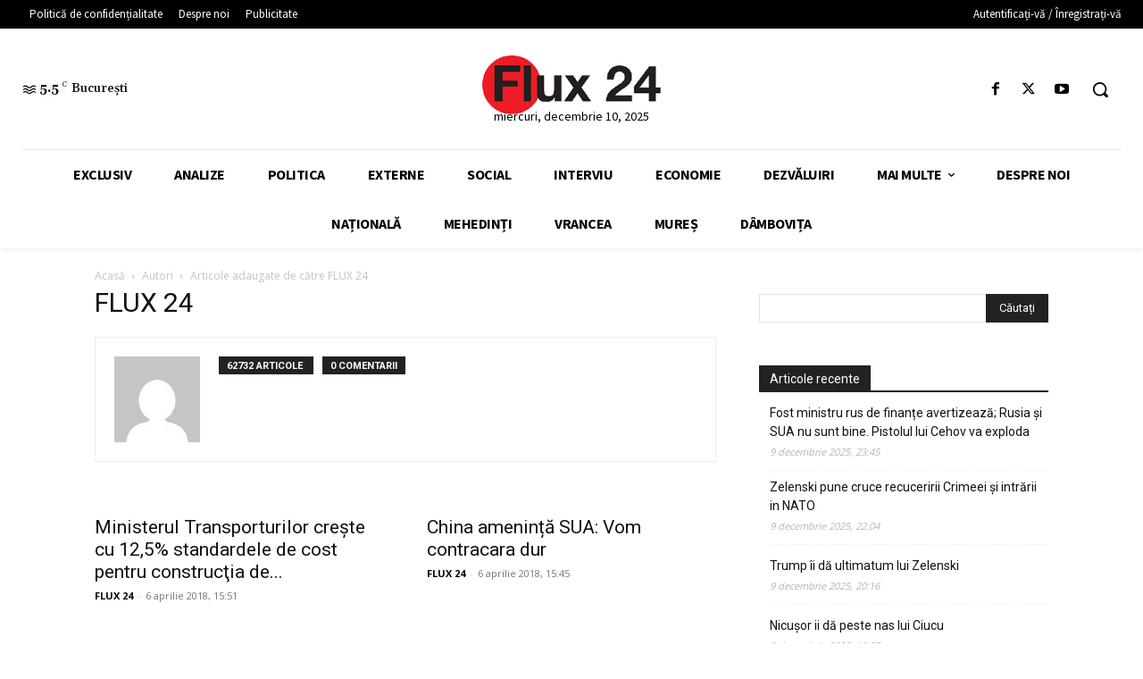

--- FILE ---
content_type: text/html; charset=utf-8
request_url: https://www.google.com/recaptcha/api2/aframe
body_size: 268
content:
<!DOCTYPE HTML><html><head><meta http-equiv="content-type" content="text/html; charset=UTF-8"></head><body><script nonce="JHL5BHvmAovGMc67m5NjEw">/** Anti-fraud and anti-abuse applications only. See google.com/recaptcha */ try{var clients={'sodar':'https://pagead2.googlesyndication.com/pagead/sodar?'};window.addEventListener("message",function(a){try{if(a.source===window.parent){var b=JSON.parse(a.data);var c=clients[b['id']];if(c){var d=document.createElement('img');d.src=c+b['params']+'&rc='+(localStorage.getItem("rc::a")?sessionStorage.getItem("rc::b"):"");window.document.body.appendChild(d);sessionStorage.setItem("rc::e",parseInt(sessionStorage.getItem("rc::e")||0)+1);localStorage.setItem("rc::h",'1765320040674');}}}catch(b){}});window.parent.postMessage("_grecaptcha_ready", "*");}catch(b){}</script></body></html>

--- FILE ---
content_type: application/javascript; charset=utf-8
request_url: https://fundingchoicesmessages.google.com/f/AGSKWxXNE9ush6cEE-sd_khR0V_LytzrmVzHdcXUuVwp0tPG8lnYEdi8dM5VOXwqAW2Z58rdqUYoHjBGa5aGzncSYo10692CMQheiUlVQpPno8B72YI_8hIJFd0HGWACow4LiWZ_bvxLAv0L0MTjWhfjAvWEnp9QXdmu6sW0sl3vVLd2cduYW6unPRVEQEDe/_/adbot_/brand-ad-&strategy=adsense&/qpon_big_ad_contest_ad_
body_size: -1291
content:
window['1b063a1c-4ebf-4a8f-a872-addf374e9bdf'] = true;

--- FILE ---
content_type: application/javascript
request_url: https://dcl-cdn.digitalcaramel.com/caramel.sdk.js
body_size: 65214
content:
(()=>{"use strict";var t={56:(t,e,n)=>{t.exports=function(t){var e=n.nc;e&&t.setAttribute("nonce",e)}},72:t=>{var e=[];function n(t){for(var n=-1,o=0;o<e.length;o++)if(e[o].identifier===t){n=o;break}return n}function o(t,o){for(var i={},a=[],s=0;s<t.length;s++){var c=t[s],l=o.base?c[0]+o.base:c[0],d=i[l]||0,u="".concat(l," ").concat(d);i[l]=d+1;var p=n(u),f={css:c[1],media:c[2],sourceMap:c[3],supports:c[4],layer:c[5]};if(-1!==p)e[p].references++,e[p].updater(f);else{var h=r(f,o);o.byIndex=s,e.splice(s,0,{identifier:u,updater:h,references:1})}a.push(u)}return a}function r(t,e){var n=e.domAPI(e);n.update(t);return function(e){if(e){if(e.css===t.css&&e.media===t.media&&e.sourceMap===t.sourceMap&&e.supports===t.supports&&e.layer===t.layer)return;n.update(t=e)}else n.remove()}}t.exports=function(t,r){var i=o(t=t||[],r=r||{});return function(t){t=t||[];for(var a=0;a<i.length;a++){var s=n(i[a]);e[s].references--}for(var c=o(t,r),l=0;l<i.length;l++){var d=n(i[l]);0===e[d].references&&(e[d].updater(),e.splice(d,1))}i=c}}},113:t=>{t.exports=function(t,e){if(e.styleSheet)e.styleSheet.cssText=t;else{for(;e.firstChild;)e.removeChild(e.firstChild);e.appendChild(document.createTextNode(t))}}},314:t=>{t.exports=function(t){var e=[];return e.toString=function(){return this.map((function(e){var n="",o=void 0!==e[5];return e[4]&&(n+="@supports (".concat(e[4],") {")),e[2]&&(n+="@media ".concat(e[2]," {")),o&&(n+="@layer".concat(e[5].length>0?" ".concat(e[5]):""," {")),n+=t(e),o&&(n+="}"),e[2]&&(n+="}"),e[4]&&(n+="}"),n})).join("")},e.i=function(t,n,o,r,i){"string"==typeof t&&(t=[[null,t,void 0]]);var a={};if(o)for(var s=0;s<this.length;s++){var c=this[s][0];null!=c&&(a[c]=!0)}for(var l=0;l<t.length;l++){var d=[].concat(t[l]);o&&a[d[0]]||(void 0!==i&&(void 0===d[5]||(d[1]="@layer".concat(d[5].length>0?" ".concat(d[5]):""," {").concat(d[1],"}")),d[5]=i),n&&(d[2]?(d[1]="@media ".concat(d[2]," {").concat(d[1],"}"),d[2]=n):d[2]=n),r&&(d[4]?(d[1]="@supports (".concat(d[4],") {").concat(d[1],"}"),d[4]=r):d[4]="".concat(r)),e.push(d))}},e}},540:t=>{t.exports=function(t){var e=document.createElement("style");return t.setAttributes(e,t.attributes),t.insert(e,t.options),e}},601:t=>{t.exports=function(t){return t[1]}},673:(t,e,n)=>{n.d(e,{A:()=>s});var o=n(601),r=n.n(o),i=n(314),a=n.n(i)()(r());a.push([t.id,".caramel-sdk-cube{display:flex;align-items:center;justify-content:center;transform:scale(0.8);max-width:max-content}.caramel-sdk-cube.rotating{animation-duration:1s;animation-name:CaramelSDK_CubeScale;animation-timing-function:linear}.caramel-sdk-cube__sides{position:relative;transform-style:preserve-3d;transition-duration:1s;transition-property:transform;transition-timing-function:linear;animation-timing-function:linear;animation-iteration-count:infinite}.caramel-sdk-cube__side{display:flex;align-items:center;justify-content:center;position:absolute;width:100%;height:100%;overflow:hidden;box-sizing:border-box}.caramel-sdk-cube__side>div{width:100%;height:100%}@keyframes CaramelSDK_CubeScale{0%{transform:scale(0.8)}50%{transform:scale(48%)}100%{transform:scale(0.8)}}.caramel-sdk-static{margin:0 auto;max-width:max-content}.caramel-sdk--freeze{position:static !important;overflow:hidden !important;transform:unset !important}.caramel-sdk-fullscreen{position:fixed;top:0;left:0;z-index:2147483647;width:100vw !important;height:100vh !important;font-weight:bold;font-family:sans-serif !important;opacity:0;visibility:hidden;transition:opacity 1s ease,visibility 1s}.caramel-sdk-fullscreen.caramel-sdk--open{opacity:1;visibility:visible}.caramel-sdk-fullscreen__wrapper{display:flex;align-items:center;justify-content:center;width:100%;height:100%}.caramel-sdk-fullscreen__load-bar{display:flex;width:100%;position:absolute;top:0;left:0}.caramel-sdk-fullscreen__load-bar__text{font-family:sans-serif;cursor:pointer;position:absolute;top:0;right:0;z-index:9999 !important;display:flex;align-items:center;justify-content:center;width:30px;height:100%;color:#fff;font-size:16px}.caramel-sdk-fullscreen__load-bar__text svg{width:24px;height:24px}.caramel-sdk-fullscreen__load-bar__line{width:100%;height:100%}.caramel-sdk-fullscreen__load-bar__line.active .caramel-sdk-fullscreen__load-bar__progress{width:100%}.caramel-sdk-fullscreen__load-bar__progress{width:0;height:100%;transition-property:width;transition-timing-function:linear}.caramel-sdk-fullscreen__close{width:20px}.caramel-sdk-fadeInBox{position:fixed;z-index:2147483646;opacity:0;pointer-events:none;font-weight:bold;font-family:sans-serif !important;transition-duration:.5s;transition-property:opacity;transition-timing-function:linear}.caramel-sdk-fadeInBox.caramel-sdk--open{opacity:1;pointer-events:all}.caramel-sdk-fadeInBox__inner{display:flex;align-items:center;justify-content:center;box-sizing:border-box;overflow:hidden;width:100%;height:100%;background-color:rgba(0,0,0,0)}.caramel-sdk-fadeInBox__close{cursor:pointer;display:flex;align-items:center;justify-content:center;width:50px;height:25px;position:absolute;overflow:hidden}.caramel-sdk-fadeInBox__close svg{width:20px;height:20px}.caramel-sdk-fadeInBox__close--tl{top:0;left:0;transform:translate(0, -100%);border-top-left-radius:5px;border-top-right-radius:5px}.caramel-sdk-fadeInBox__close--tr{top:0;right:0;transform:translate(0, -100%);border-top-left-radius:5px;border-top-right-radius:5px}.caramel-sdk-fadeInBox__close--bl{left:0;bottom:0;transform:translate(0, 100%);border-bottom-left-radius:5px;border-bottom-right-radius:5px}.caramel-sdk-fadeInBox__close--br{right:0;bottom:0;transform:translate(0, 100%);border-bottom-left-radius:5px;border-bottom-right-radius:5px}.caramel-sdk-bannerLine{position:fixed;left:50%;opacity:0;pointer-events:none;z-index:2147483646;font-weight:bold;font-family:sans-serif !important;transition-duration:.7s;transition-property:transform,opacity;transition-timing-function:ease-in-out}.caramel-sdk-bannerLine--topLine{top:0;transform:translateX(-50%) translateY(-100%)}.caramel-sdk-bannerLine--topLine .caramel-sdk-bannerLine__inner{border-style:solid;border-width:2px;border-top-width:0px}.caramel-sdk-bannerLine--topLine .caramel-sdk-bannerLine__toggle{bottom:-25px;border-bottom-left-radius:5px;border-bottom-right-radius:5px}.caramel-sdk-bannerLine--bottomLine,.caramel-sdk-bannerLine--tripleCatfish{bottom:0;transform:translateX(-50%) translateY(100%)}.caramel-sdk-bannerLine--bottomLine .caramel-sdk-bannerLine__inner,.caramel-sdk-bannerLine--tripleCatfish .caramel-sdk-bannerLine__inner{border-style:solid;border-width:2px;border-bottom-width:0px}.caramel-sdk-bannerLine--bottomLine .caramel-sdk-bannerLine__toggle,.caramel-sdk-bannerLine--tripleCatfish .caramel-sdk-bannerLine__toggle{top:-25px;border-top-left-radius:5px;border-top-right-radius:5px}.caramel-sdk-bannerLine.caramel-sdk--open{opacity:1;pointer-events:all;transform:translateX(-50%) translateY(0%)}.caramel-sdk-bannerLine__inner{display:flex;align-items:center;justify-content:center}.caramel-sdk-bannerLine__inner--horizontal{flex-direction:row}.caramel-sdk-bannerLine__inner--vertical{flex-direction:column}.caramel-sdk-bannerLine__toggle{display:flex;align-items:center;justify-content:center;cursor:pointer;width:50px;height:25px;color:#fff;position:absolute}.caramel-sdk-bannerLine__toggle--right{right:0px}.caramel-sdk-bannerLine__toggle--left{left:0px}.caramel-sdk-bannerLine__toggle svg{width:20px;height:20px}.caramel-sdk-smartSticky{position:fixed;top:50%;z-index:2147483646;color:#000;font-weight:bold;font-family:sans-serif !important;transition-duration:.7s;transition-property:transform;transition-timing-function:ease-in-out}.caramel-sdk-smartSticky--left{left:0;transform:translateX(-100%) translateY(-50%)}.caramel-sdk-smartSticky--left .caramel-sdk-smartSticky__toggle{right:-40px}.caramel-sdk-smartSticky--left .caramel-sdk-smartSticky__toggle svg{transform:rotate(-90deg)}.caramel-sdk-smartSticky--left.caramel-sdk--open{transform:translateX(0) translateY(-50%)}.caramel-sdk-smartSticky--left.caramel-sdk--open .caramel-sdk-smartSticky__toggle{right:0}.caramel-sdk-smartSticky--left.caramel-sdk--open .caramel-sdk-smartSticky__toggle svg{transform:rotate(90deg)}.caramel-sdk-smartSticky--right{right:0;transform:translateX(100%) translateY(-50%)}.caramel-sdk-smartSticky--right .caramel-sdk-smartSticky__toggle{left:-40px}.caramel-sdk-smartSticky--right .caramel-sdk-smartSticky__toggle svg{transform:rotate(90deg)}.caramel-sdk-smartSticky--right.caramel-sdk--open{transform:translateX(0) translateY(-50%)}.caramel-sdk-smartSticky--right.caramel-sdk--open .caramel-sdk-smartSticky__toggle{left:0}.caramel-sdk-smartSticky--right.caramel-sdk--open .caramel-sdk-smartSticky__toggle svg{transform:rotate(-90deg)}.caramel-sdk-smartSticky__toggle{display:flex;align-items:center;justify-content:center;position:relative;cursor:pointer;width:30px;height:30px;font-size:16px;position:absolute;border-radius:50%;transition-property:all;transition-duration:.7s;transition-timing-function:ease-in-out}.caramel-sdk-smartSticky__toggle--top{top:-40px}.caramel-sdk-smartSticky__toggle--bottom{bottom:-40px}.caramel-sdk-smartSticky__toggle svg{width:20px;height:20px;transition-duration:.3s;transition-property:transform;transition-timing-function:linear}.caramel-sdk-interscroller{position:relative;overflow:hidden;width:100%}@media screen and (max-width: 576px){.caramel-sdk-interscroller{width:100vw;margin-left:calc((100vw - 100%)/-2)}}.caramel-sdk-interscroller__inner{position:absolute;top:0;left:0;width:100%;height:100%;clip:rect(0, auto, auto, 0)}@media screen and (-webkit-min-device-pixel-ratio: 0){.caramel-sdk-interscroller__inner{-webkit-mask-image:-webkit-linear-gradient(top, #ffffff 0%, #ffffff 100%)}}.caramel-sdk-interscroller__banner{display:flex;align-items:center;justify-content:center;position:fixed;overflow-y:scroll;top:50%;left:50%;width:100%;height:100%;transform:translateZ(0) translate(-50%, -50%);-webkit-transform:translateZ(0) translate(-50%, -50%)}.caramel-sdk-interscroller__banner>div{opacity:1;visibility:visible;margin:0 auto;transition:opacity .3s ease-in}.caramel-sdk-interscroller__banner>div.caramel-sdk--hidden{position:absolute !important;left:-9999px;opacity:0;visibility:hidden;pointer-events:none}.caramel-sdk-videoOverlay{position:relative;max-width:max-content;max-height:max-content;font-weight:bold;font-family:sans-serif !important}.caramel-sdk-videoOverlay__background{position:absolute;inset:0;z-index:10;cursor:pointer}.caramel-sdk-videoOverlay__banner{position:absolute;left:50%;z-index:20;transform:translateX(-50%);transition-duration:.5s;transition-property:opacity;transition-timing-function:linear;opacity:0;pointer-events:none}.caramel-sdk-videoOverlay__banner.open{opacity:1;pointer-events:all !important}.caramel-sdk-videoOverlay__close{display:flex;align-items:center;justify-content:center;cursor:pointer;top:-25px;width:50px;height:25px;color:#fff;position:absolute;border-top-left-radius:5px;border-top-right-radius:5px}.caramel-sdk-videoOverlay__close--right{right:0px}.caramel-sdk-videoOverlay__close--left{left:0px}.caramel-sdk-videoOverlay__close svg{width:20px;height:20px}",""]);const s=a},825:t=>{t.exports=function(t){if("undefined"==typeof document)return{update:function(){},remove:function(){}};var e=t.insertStyleElement(t);return{update:function(n){!function(t,e,n){var o="";n.supports&&(o+="@supports (".concat(n.supports,") {")),n.media&&(o+="@media ".concat(n.media," {"));var r=void 0!==n.layer;r&&(o+="@layer".concat(n.layer.length>0?" ".concat(n.layer):""," {")),o+=n.css,r&&(o+="}"),n.media&&(o+="}"),n.supports&&(o+="}");var i=n.sourceMap;i&&"undefined"!=typeof btoa&&(o+="\n/*# sourceMappingURL=data:application/json;base64,".concat(btoa(unescape(encodeURIComponent(JSON.stringify(i))))," */")),e.styleTagTransform(o,t,e.options)}(e,t,n)},remove:function(){!function(t){if(null===t.parentNode)return!1;t.parentNode.removeChild(t)}(e)}}}}},e={};function n(o){var r=e[o];if(void 0!==r)return r.exports;var i=e[o]={id:o,exports:{}};return t[o](i,i.exports,n),i.exports}n.n=t=>{var e=t&&t.__esModule?()=>t.default:()=>t;return n.d(e,{a:e}),e},n.d=(t,e)=>{for(var o in e)n.o(e,o)&&!n.o(t,o)&&Object.defineProperty(t,o,{enumerable:!0,get:e[o]})},n.o=(t,e)=>Object.prototype.hasOwnProperty.call(t,e),n.nc=void 0;var o=n(72),r=n.n(o),i=n(825),a=n.n(i);var s=n(56),c=n.n(s),l=n(540),d=n.n(l),u=n(113),p=n.n(u),f=n(673),h={};h.styleTagTransform=p(),h.setAttributes=c(),h.insert=t=>{const e=()=>{const n=document.head||document.querySelector("head")||document.body;n?n.appendChild(t):requestAnimationFrame(e)};e()},h.domAPI=a(),h.insertStyleElement=d();r()(f.A,h);f.A&&f.A.locals&&f.A.locals;var m="CaramelSDK",v="gpt",y="adsense",g="desktop",w="tablet",b="mobile",_=1024,k=576;E="interscroller",S="interscroller",x={targetSelector:".content > p:nth-child(2)",placement:"afterend"},void 0===x&&(x={targetSelector:"",placement:"afterend"}),L=v,function(){switch(L){case v:return{adUnitPath:"/6355419/Travel/Europe/France/Paris",sizes:[{size:[300,250],devices:[g,w,b]}]};case y:;}}();var E,S,x,L,C="cube",O="static",A="sticky",I="autoAds",z="topLine",T="fadeInBox",P="bottomLine",j="fullscreen",M="smartSticky",B="videoOverlay",H="interscroller",F="tripleCatfish",q=[T,M,z,P,F,j],N="pending",D="canceled";const G=function(){function t(){this.eventHandlers={}}return t.getInstance=function(){return t.instance||(t.instance=new t),t.instance},t.prototype.on=function(t,e){this.eventHandlers[t]||(this.eventHandlers[t]=[]),this.eventHandlers[t].push(e)},t.prototype.once=function(t,e){var n=this,o=function(){for(var r=[],i=0;i<arguments.length;i++)r[i]=arguments[i];e.apply(void 0,r),n.removeListener(t,o)};this.on(t,o)},t.prototype.emit=function(t){for(var e=[],n=1;n<arguments.length;n++)e[n-1]=arguments[n];var o=this.eventHandlers[t];o&&o.forEach((function(t){return t.apply(void 0,e)}))},t.prototype.removeListener=function(t,e){var n=this.eventHandlers[t];n&&(this.eventHandlers[t]=n.filter((function(t){return t!==e})))},t.prototype.removeAllListeners=function(t){delete this.eventHandlers[t]},t}();const V=function(){function t(){}return t.appendElement=function(t,e,n){var o=document.createElement(t);if(document.querySelector(n)){if(e)for(var r in e)o.setAttribute(r,e[r]);return document.querySelector(n).appendChild(o),o}},t}();const R={colors:{info:"#0986E6",error:"#E31A10",success:"#0FFC03",warning:"#E69509"}};var Y=function(t,e,n){if(n||2===arguments.length)for(var o,r=0,i=e.length;r<i;r++)!o&&r in e||(o||(o=Array.prototype.slice.call(e,0,r)),o[r]=e[r]);return t.concat(o||Array.prototype.slice.call(e))},Z=function(){function t(){}return t.success=function(t){for(var e=[],n=1;n<arguments.length;n++)e[n-1]=arguments[n];console.log.apply(console,Y(["%c [".concat(t,"]"),"color: ".concat(R.colors.success)],e,!1))},t.error=function(t){for(var e=[],n=1;n<arguments.length;n++)e[n-1]=arguments[n];console.log.apply(console,Y(["%c [".concat(t,"]"),"color: ".concat(R.colors.error)],e,!1))},t.info=function(t){for(var e=[],n=1;n<arguments.length;n++)e[n-1]=arguments[n];console.log.apply(console,Y(["%c [".concat(t,"]"),"color: ".concat(R.colors.info)],e,!1))},t.warning=function(t){for(var e=[],n=1;n<arguments.length;n++)e[n-1]=arguments[n];console.log.apply(console,Y(["%c [".concat(t,"]"),"color: ".concat(R.colors.warning)],e,!1))},t.group=function(t,e){for(var n=[],o=2;o<arguments.length;o++)n[o-2]=arguments[o];console.group.apply(console,Y(["%c [".concat(t,"]"),"color: ".concat(R.colors[e])],n,!1))},t.groupEnd=function(){console.groupEnd()},t}();const W=Z;var K=function(t,e,n){if(n||2===arguments.length)for(var o,r=0,i=e.length;r<i;r++)!o&&r in e||(o||(o=Array.prototype.slice.call(e,0,r)),o[r]=e[r]);return t.concat(o||Array.prototype.slice.call(e))};const X=function(){function t(){}return t.getInstance=function(){return t.instance||(t.instance=new t),t.instance},t.prototype.on=function(){U.get("logger")?W.info("LOGGER","Is already enabled"):(U.save("logger",!0),W.info("LOGGER","Enabled"))},t.prototype.off=function(){U.get("logger")?(U.remove("logger"),document.cookie="google_pubconsole=; path=/; expires=Thu, 01 Jan 1970 00:00:00 GMT",W.info("LOGGER","Disabled")):W.info("LOGGER","Is already disabled")},t.prototype.init=function(){var t=this;window.CaramelSDK.Logger={on:this.on,off:this.off},window.addEventListener("keydown",(function(e){(e.ctrlKey||e.metaKey)&&e.altKey&&"l"===e.key.toLowerCase()&&(U.get("logger")?t.off():t.on(),window.location.reload(),e.preventDefault())})),U.get("logger")&&(Wt.openConsole(),window[m].EventEmitter.on("debug",(function(){for(var t=[],e=0;e<arguments.length;e++)t[e]=arguments[e];return W.info.apply(W,K(["DEBUG"],t,!1))})),window[m].EventEmitter.on("app:websiteConfigConnectSuccess",(function(){return W.success("APP","Website config has been connected")})),window[m].EventEmitter.on("app:websiteConfigConnectError",(function(t){return W.error("APP","Failed to connect website config",t)})),window[m].EventEmitter.on("gpt:connectSuccess",(function(){return W.success("GPT","Connected successfully")})),window[m].EventEmitter.on("gpt:connectError",(function(){return W.error("GPT","Connection error")})),window[m].EventEmitter.on("gpt:alreadyExists",(function(){return W.warning("GPT","Already exists")})),window[m].EventEmitter.on("gpt:ready",(function(){return W.success("GPT","Ready to use")})),window[m].EventEmitter.on("adsense:connectSuccess",(function(){return W.success("ADSENSE","Connected successfully")})),window[m].EventEmitter.on("adsense:connectError",(function(){return W.error("ADSENSE","Connection error")})),window[m].EventEmitter.on("adsense:alreadyExists",(function(){return W.warning("ADSENSE","Already exists")})),window[m].EventEmitter.on("adsense:ready",(function(){return W.success("ADSENSE","Ready to use")})),window[m].EventEmitter.on("adsense:autoAds",(function(){W.info("ZONE","Auto Ads was detected on the page")})),window[m].EventEmitter.on("zone:init",(function(t){W.info("ZONE",'"'.concat(t.name,'" successfully initialized'),t)})))},t}();const U=function(){function t(){}return t.save=function(t,e){sessionStorage.setItem("".concat(m,"_").concat(t),JSON.stringify(e))},t.get=function(t){var e=sessionStorage.getItem("".concat(m,"_").concat(t));return e?JSON.parse(e):null},t.remove=function(t){sessionStorage.removeItem("".concat(m,"_").concat(t))},t.clear=function(){sessionStorage.clear()},t}();var J=function(t){this.containerId="CaramelSDK_".concat(t.id,"_").concat(function(t){for(var e="abcdefghijklmnopqrstuvwxyzABCDEFGHIJKLMNOPQRSTUVWXYZ",n="",o=0;o<t;o++)n+=e[Math.floor(52*Math.random())];return n}(6)),this.status=t.status};const Q=J;const $=function(t){this.zone=t};var tt,et=(tt=function(t,e){return tt=Object.setPrototypeOf||{__proto__:[]}instanceof Array&&function(t,e){t.__proto__=e}||function(t,e){for(var n in e)Object.prototype.hasOwnProperty.call(e,n)&&(t[n]=e[n])},tt(t,e)},function(t,e){if("function"!=typeof e&&null!==e)throw new TypeError("Class extends value "+String(e)+" is not a constructor or null");function n(){this.constructor=t}tt(t,e),t.prototype=null===e?Object.create(e):(n.prototype=e.prototype,new n)}),nt=function(t){function e(e,n){var o=t.call(this,e)||this;return o.params=e.params,o.zone=n,o}return et(e,t),e.prototype.display=function(){Zt.display(this.containerId,this.params)},e.prototype.reload=function(){var t=this;this.destroy(),requestAnimationFrame((function(){t.display()}))},e.prototype.destroy=function(){Zt.destroy(this.containerId)},e}(Q);const ot=nt;var rt=function(){var t=function(e,n){return t=Object.setPrototypeOf||{__proto__:[]}instanceof Array&&function(t,e){t.__proto__=e}||function(t,e){for(var n in e)Object.prototype.hasOwnProperty.call(e,n)&&(t[n]=e[n])},t(e,n)};return function(e,n){if("function"!=typeof n&&null!==n)throw new TypeError("Class extends value "+String(n)+" is not a constructor or null");function o(){this.constructor=e}t(e,n),e.prototype=null===n?Object.create(n):(o.prototype=n.prototype,new o)}}(),it=function(t){function e(e,n){var o=t.call(this,e)||this,r=e.params;return o.zone=n,o.sizes=r.sizes,o.adUnitPath=r.adUnitPath,googletag.cmd.push((function(){o.slot=Wt.defineSlot(o.adUnitPath,o.generateSizeMapping(),o.containerId)})),o}return rt(e,t),e.prototype.display=function(){var t=this;requestAnimationFrame((function(){Wt.display(t.containerId)}))},e.prototype.reload=function(){Wt.refresh([this.slot])},e.prototype.generateSizeMapping=function(){var t=this,e=googletag.sizeMapping();return this.sizes.forEach((function(n){var o=n.size;n.devices.forEach((function(n){e.addSize(t.getViewportForDevice(n),o)}))})),e.build()},e.prototype.getViewportForDevice=function(t){switch(t){case g:return[this.zone.responsive.tabletWidth,0];case w:return[this.zone.responsive.mobileWidth,0];default:return[0,0]}},e}(Q);const at=it;const st={close:'\n    <svg viewBox="0 0 24 24" xmlns="http://www.w3.org/2000/svg">\n      <path fill="currentColor" d="M18.3 5.71a.996.996 0 0 0-1.41 0L12 10.59L7.11 5.7A.996.996 0 1 0 5.7 7.11L10.59 12L5.7 16.89a.996.996 0 1 0 1.41 1.41L12 13.41l4.89 4.89a.996.996 0 1 0 1.41-1.41L13.41 12l4.89-4.89c.38-.38.38-1.02 0-1.4">\n      </path>\n    </svg>\n  ',chevron:'\n    <svg viewBox="0 0 512 512" xmlns="http://www.w3.org/2000/svg">\n      <path fill="none" stroke="currentColor" stroke-linecap="round" stroke-linejoin="round" stroke-width="48" d="m112 184l144 144l144-144">\n      </path>\n    </svg>\n  '};var ct=function(){var t=function(e,n){return t=Object.setPrototypeOf||{__proto__:[]}instanceof Array&&function(t,e){t.__proto__=e}||function(t,e){for(var n in e)Object.prototype.hasOwnProperty.call(e,n)&&(t[n]=e[n])},t(e,n)};return function(e,n){if("function"!=typeof n&&null!==n)throw new TypeError("Class extends value "+String(n)+" is not a constructor or null");function o(){this.constructor=e}t(e,n),e.prototype=null===n?Object.create(n):(o.prototype=n.prototype,new o)}}(),lt=function(){return lt=Object.assign||function(t){for(var e,n=1,o=arguments.length;n<o;n++)for(var r in e=arguments[n])Object.prototype.hasOwnProperty.call(e,r)&&(t[r]=e[r]);return t},lt.apply(this,arguments)};const dt=function(t){function e(e){var n=t.call(this,e)||this;return n.element=null,n.params=lt({showAfter:0,canCloseAfter:5,removeAfterClose:!1,direction:"horizontal",button:{position:"right",color:"#212121",textColor:"#FFFFFF"},borderColor:"#212121",backgroundColor:"#21212150"},e.formatParams),n}return ct(e,t),e.prototype.init=function(){var t=this;setTimeout((function(){t.draw(),t.zone.banners.forEach((function(t){return t.display()})),window[m].EventEmitter.on("banner:filled",(function(e){t.zone.banners.map((function(t){return t.containerId})).includes(e)&&t.start()}))}),this.params.showAfter?1e3*this.params.showAfter:0)},e.prototype.draw=function(){var t=this,e=this.params,n=e.canCloseAfter,o=e.button,r=e.removeAfterClose,i=e.direction,a=e.borderColor,s=e.backgroundColor,c='\n      <div class="caramel-sdk-bannerLine caramel-sdk-bannerLine--'.concat(this.zone.formatType,'">\n        <div class="caramel-sdk-bannerLine__toggle caramel-sdk-bannerLine__toggle--').concat(o.position,'" style="color: ').concat(o.textColor,"; background-color: ").concat(o.color,'">\n          ').concat(n||st.close,'\n        </div>\n        <div class="caramel-sdk-bannerLine__inner caramel-sdk-bannerLine__inner--').concat(i,'" style="border-color: ').concat(a,"; background-color: ").concat(s,';">\n          ').concat(this.zone.banners.map((function(t){return'<div id="'.concat(t.containerId,'"></div>')})).join(""),"\n        </div>\n      </div>\n    ");if(this.zone.container){this.zone.container.innerHTML="",this.zone.container.insertAdjacentHTML("beforeend",c),this.element=this.zone.container.querySelector(".caramel-sdk-bannerLine");var l=this.zone.container.querySelector(".caramel-sdk-bannerLine__toggle");l&&l.addEventListener("click",(function(){l.innerHTML.includes("</svg>")&&(r?(t.hide(),setTimeout((function(){t.element.remove()}),700)):t.toggle())}))}},e.prototype.start=function(){this.show(),this.params.canCloseAfter&&this.startCountdown()},e.prototype.startCountdown=function(){var t=this.element.querySelector(".caramel-sdk-bannerLine__toggle");t.innerHTML=this.params.canCloseAfter.toString();var e=this.params.canCloseAfter,n=setInterval((function(){0===(e-=1)?(clearInterval(n),t.innerHTML=st.close):t.innerHTML=e.toString()}),1e3)},e.prototype.show=function(){this.element.classList.add("caramel-sdk--open")},e.prototype.hide=function(){this.element.classList.remove("caramel-sdk--open")},e.prototype.toggle=function(){this.element.classList.contains("caramel-sdk--open")?this.hide():this.show()},e}($);var ut=function(){var t=function(e,n){return t=Object.setPrototypeOf||{__proto__:[]}instanceof Array&&function(t,e){t.__proto__=e}||function(t,e){for(var n in e)Object.prototype.hasOwnProperty.call(e,n)&&(t[n]=e[n])},t(e,n)};return function(e,n){if("function"!=typeof n&&null!==n)throw new TypeError("Class extends value "+String(n)+" is not a constructor or null");function o(){this.constructor=e}t(e,n),e.prototype=null===n?Object.create(n):(o.prototype=n.prototype,new o)}}(),pt=function(){return pt=Object.assign||function(t){for(var e,n=1,o=arguments.length;n<o;n++)for(var r in e=arguments[n])Object.prototype.hasOwnProperty.call(e,r)&&(t[r]=e[r]);return t},pt.apply(this,arguments)};const ft=function(t){function e(e){var n=t.call(this,e)||this;return n.element=null,n.currentStep=1,n.params=pt({width:300,height:250,rotateAfter:2,color:"#212121"},e.formatParams),n}return ut(e,t),e.prototype.init=function(){this.draw(),this.zone.banners.forEach((function(t){return t.display()})),this.start()},e.prototype.draw=function(){var t,e,n,o,r,i,a,s,c=this.params.color,l=Math.floor(1*this.params.width),d=Math.floor(1*this.params.height),u='\n      <div class="caramel-sdk-cube" style="perspective: calc('.concat(l,'px * 2.5);">\n        <div class="caramel-sdk-cube__sides" style="width: ').concat(l,"px; height: ").concat(d,'px; transform: rotateY(0deg);">\n          <div data-step="2" class="caramel-sdk-cube__side caramel-sdk-cube__side--left" style="transform: translateX(-').concat(l/2,"px) rotateY(-90deg); background-color: ").concat(c,';">\n            <div id="').concat(null===(e=null===(t=this.zone.banners)||void 0===t?void 0:t[1])||void 0===e?void 0:e.containerId,'"></div>\n          </div>\n          <div data-step="4" class="caramel-sdk-cube__side caramel-sdk-cube__side--right" style="transform: translateX(').concat(l/2,"px) rotateY(90deg); background-color: ").concat(c,';">\n            <div id="').concat(null===(o=null===(n=this.zone.banners)||void 0===n?void 0:n[3])||void 0===o?void 0:o.containerId,'"></div>\n          </div>\n          <div data-step="1" class="caramel-sdk-cube__side caramel-sdk-cube__side--front" style="transform: translateZ(').concat(l/2,"px); background-color: ").concat(c,';">\n            <div id="').concat(null===(i=null===(r=this.zone.banners)||void 0===r?void 0:r[0])||void 0===i?void 0:i.containerId,'"></div>\n          </div>\n          <div data-step="3" class="caramel-sdk-cube__side caramel-sdk-cube__side--back" style="transform: translateZ(-').concat(l/2,"px) rotateY(180deg); background-color: ").concat(c,';">\n            <div id="').concat(null===(s=null===(a=this.zone.banners)||void 0===a?void 0:a[2])||void 0===s?void 0:s.containerId,'"></div>\n          </div>\n        </div>\n      </div>\n    ');this.zone.container&&(this.zone.container.innerHTML="",this.zone.container.insertAdjacentHTML("beforeend",u),this.element=this.zone.container.querySelector(".caramel-sdk-cube"))},e.prototype.start=function(){var t=this,e=setInterval((function(){t.rotate()}),1e3*this.params.rotateAfter);document.addEventListener("visibilitychange",(function(){document.hidden?clearInterval(e):e=setInterval((function(){t.rotate()}),1e3*t.params.rotateAfter)}))},e.prototype.rotate=function(){var t=this,e=this.element.querySelector(".caramel-sdk-cube__sides"),n=parseFloat(e.style.transform.match(/rotateY\(([-\d.]+)deg\)/)[1]);this.element.classList.add("caramel-sdk--rotating"),e.style.transform="rotateY(".concat(n+90,"deg)"),4===this.currentStep?this.currentStep=1:this.currentStep+=1,setTimeout((function(){t.element.classList.remove("caramel-sdk--rotating"),2===t.zone.banners.length&&t.replace(t.currentStep)}),1e3)},e.prototype.replace=function(t){var e=this.element.querySelector('[data-step="'.concat(t%2!=0?"2":"1",'"]')),n=this.element.querySelector('[data-step="'.concat(t%2!=0?"4":"3",'"]'));if(e&&n){var o=e.cloneNode(!0),r=n.cloneNode(!0);e.parentNode.replaceChild(r,e),n.parentNode.replaceChild(o,n)}},e}($);var ht=function(){var t=function(e,n){return t=Object.setPrototypeOf||{__proto__:[]}instanceof Array&&function(t,e){t.__proto__=e}||function(t,e){for(var n in e)Object.prototype.hasOwnProperty.call(e,n)&&(t[n]=e[n])},t(e,n)};return function(e,n){if("function"!=typeof n&&null!==n)throw new TypeError("Class extends value "+String(n)+" is not a constructor or null");function o(){this.constructor=e}t(e,n),e.prototype=null===n?Object.create(n):(o.prototype=n.prototype,new o)}}(),mt=function(){return mt=Object.assign||function(t){for(var e,n=1,o=arguments.length;n<o;n++)for(var r in e=arguments[n])Object.prototype.hasOwnProperty.call(e,r)&&(t[r]=e[r]);return t},mt.apply(this,arguments)};const vt=function(t){function e(e){var n=t.call(this,e)||this;return n.element=null,n.params=mt({showAfter:0,canCloseAfter:5,removeAfterClose:!1,closeButton:{position:"tl",color:"#212121",textColor:"#ffffff"},position:{top:null,left:null,right:0,bottom:0}},e.formatParams),n}return ht(e,t),e.prototype.init=function(){var t=this;setTimeout((function(){t.draw(),t.zone.banners.forEach((function(t){return t.display()})),window[m].EventEmitter.on("banner:filled",(function(e){e===t.zone.banners[0].containerId&&t.start()}))}),this.params.showAfter?1e3*this.params.showAfter:0)},e.prototype.draw=function(){var t,e=this,n=this.params,o=n.canCloseAfter,r=n.closeButton,i=n.position,a=" \n      ".concat(null!==i.top?"top: ".concat(i.top,"px;"):""," \n      ").concat(null!==i.left?"left: ".concat(i.left,"px;"):"","\n      ").concat(null!==i.right?"right: ".concat(i.right,"px;"):""," \n      ").concat(null!==i.bottom?"bottom: ".concat(i.bottom,"px;"):""," \n    "),s='\n      <div class="caramel-sdk-fadeInBox" style="'.concat(a,'">\n        <div class="caramel-sdk-fadeInBox__close caramel-sdk-fadeInBox__close--').concat(r.position,'" style="color: ').concat(r.textColor,"; background-color: ").concat(r.color,';">\n          ').concat(o||st.close,'\n        </div>\n        <div class="caramel-sdk-fadeInBox__inner">\n          <div id="').concat(null===(t=this.zone.banners[0])||void 0===t?void 0:t.containerId,'"></div>\n        </div>\n      </div>\n    ');if(this.zone.container){this.zone.container.innerHTML="",this.zone.container.insertAdjacentHTML("beforeend",s),this.element=this.zone.container.querySelector(".caramel-sdk-fadeInBox");var c=this.zone.container.querySelector(".caramel-sdk-fadeInBox__close");c&&c.addEventListener("click",(function(){c.innerHTML.includes("</svg>")&&(e.params.removeAfterClose?e.close():e.hide())}))}},e.prototype.start=function(){this.show(),this.params.canCloseAfter&&this.startCountdown()},e.prototype.startCountdown=function(){var t=this.element.querySelector(".caramel-sdk-fadeInBox__close");t.innerHTML=this.params.canCloseAfter.toString();var e=this.params.canCloseAfter,n=setInterval((function(){(e-=1)<=0?(clearInterval(n),t.innerHTML=st.close):t.innerHTML=e.toString()}),1e3)},e.prototype.show=function(){this.element.classList.add("caramel-sdk--open")},e.prototype.hide=function(){var t=this;this.element.classList.remove("caramel-sdk--open"),setTimeout((function(){var e=document.getElementById(t.zone.banners[0].containerId);e&&(e.innerHTML="")}),1e3)},e.prototype.close=function(){var t=this;this.element.classList.remove("caramel-sdk--open"),setTimeout((function(){t.element.remove()}),1e3)},e.prototype.appear=function(){this.element&&this.show()},e.prototype.disappear=function(){this.element&&this.element.classList.remove("caramel-sdk--open")},e}($);var yt=function(){var t=function(e,n){return t=Object.setPrototypeOf||{__proto__:[]}instanceof Array&&function(t,e){t.__proto__=e}||function(t,e){for(var n in e)Object.prototype.hasOwnProperty.call(e,n)&&(t[n]=e[n])},t(e,n)};return function(e,n){if("function"!=typeof n&&null!==n)throw new TypeError("Class extends value "+String(n)+" is not a constructor or null");function o(){this.constructor=e}t(e,n),e.prototype=null===n?Object.create(n):(o.prototype=n.prototype,new o)}}(),gt=function(){return gt=Object.assign||function(t){for(var e,n=1,o=arguments.length;n<o;n++)for(var r in e=arguments[n])Object.prototype.hasOwnProperty.call(e,r)&&(t[r]=e[r]);return t},gt.apply(this,arguments)};const wt=function(t){function e(e){var n=t.call(this,e)||this;return n.element=null,n.params=gt({frequency:0,showAfter:0,canCloseAfter:5,showOnFirstVisit:!0,backgroundOpacityPercentage:80,bar:{height:30,button:{color:"#363636",textColor:"#FFFFFF"},progress:{activeColor:"#d05858",backgroundColor:"#212121"}}},e.formatParams),n}return yt(e,t),e.prototype.init=function(){var t,e=this;this.canShow()&&((this.params.showOnFirstVisit||"navigate"===(null==(t=performance.getEntriesByType("navigation")[0])?void 0:t.type))&&(this.draw(),setTimeout((function(){e.drawCustomFullscreen(),e.zone.banners.forEach((function(t){return t.display()})),window[m].EventEmitter.on("banner:filled",(function(t){t===e.zone.banners[0].containerId&&requestAnimationFrame((function(){e.start()}))}))}),this.params.showAfter?1e3*this.params.showAfter:0)))},e.prototype.draw=function(){var t,e='\n      <div id="'.concat(null===(t=this.zone.banners[0])||void 0===t?void 0:t.containerId,'"></div>\n    ');this.zone.container&&(this.zone.container.innerHTML="",this.zone.container.insertAdjacentHTML("beforeend",e))},e.prototype.drawCustomFullscreen=function(){var t=this.params,e=t.backgroundOpacityPercentage,n=t.bar,o=t.canCloseAfter,r='\n      <div class="caramel-sdk-fullscreen" style="background: rgba(0, 0, 0, '.concat(e,'%);">\n        <div class="caramel-sdk-fullscreen__wrapper">\n          <div class="caramel-sdk-fullscreen__load-bar" style="height: ').concat(n.height,'px">\n            <div class="caramel-sdk-fullscreen__load-bar__line" style="background-color: ').concat(n.progress.backgroundColor,';">\n              <div class="caramel-sdk-fullscreen__load-bar__progress" style="background-color: ').concat(n.progress.activeColor,"; transition-duration: ").concat(o,'s"></div>\n            </div>\n            <div class="caramel-sdk-fullscreen__load-bar__text" style="color: ').concat(n.button.textColor,"; background-color: ").concat(n.button.color,';">\n              ').concat(o||st.close,'\n            </div>\n          </div>  \n          <div class="caramel-sdk-fullscreen__content"></div>\n        </div>\n      </div>\n    ');this.zone.container&&(this.zone.container.insertAdjacentHTML("beforeend",r),this.element=this.zone.container.querySelector(".caramel-sdk-fullscreen"),document.getElementById(this.zone.banners[0].containerId)&&this.element.querySelector(".caramel-sdk-fullscreen__content").appendChild(document.getElementById(this.zone.banners[0].containerId)))},e.prototype.start=function(){this.show(),this.startCountdown(this.params.canCloseAfter),this.updateLastShownTime()},e.prototype.startCountdown=function(t){var e=this,n=this.element.querySelector(".caramel-sdk-fullscreen__load-bar__line"),o=this.element.querySelector(".caramel-sdk-fullscreen__load-bar__text");this.scrollFreeze(),n.classList.add("active");var r=t,i=setInterval((function(){(r-=1)<=0?(clearInterval(i),o.innerHTML=st.close,o.addEventListener("click",(function(){e.scrollUnfreeze(),e.close()}))):o.textContent=r.toString()}),1e3)},e.prototype.show=function(){this.element.classList.add("caramel-sdk--open")},e.prototype.close=function(){var t=this;this.element.classList.remove("caramel-sdk--open"),setTimeout((function(){t.zone.container.remove()}),1e3)},e.prototype.scrollFreeze=function(){document.querySelector("html").classList.add("caramel-sdk--freeze")},e.prototype.scrollUnfreeze=function(){document.querySelector("html").classList.remove("caramel-sdk--freeze")},e.prototype.canShow=function(){var t=U.get("fullscreen_last_shown"),e=(new Date).getTime(),n=60*this.params.frequency*1e3;return!t||e-parseInt(t,10)>=n},e.prototype.updateLastShownTime=function(){U.save("fullscreen_last_shown",(new Date).getTime().toString())},e}($);var bt=function(){var t=function(e,n){return t=Object.setPrototypeOf||{__proto__:[]}instanceof Array&&function(t,e){t.__proto__=e}||function(t,e){for(var n in e)Object.prototype.hasOwnProperty.call(e,n)&&(t[n]=e[n])},t(e,n)};return function(e,n){if("function"!=typeof n&&null!==n)throw new TypeError("Class extends value "+String(n)+" is not a constructor or null");function o(){this.constructor=e}t(e,n),e.prototype=null===n?Object.create(n):(o.prototype=n.prototype,new o)}}(),_t=function(){return _t=Object.assign||function(t){for(var e,n=1,o=arguments.length;n<o;n++)for(var r in e=arguments[n])Object.prototype.hasOwnProperty.call(e,r)&&(t[r]=e[r]);return t},_t.apply(this,arguments)};const kt=function(t){function e(e){var n=t.call(this,e)||this;return n.element=null,n.params=_t({height:"100vh"},e.formatParams),n}return bt(e,t),e.prototype.init=function(){var t=this;this.draw(),this.zone.banners.forEach((function(t){return t.display()})),window[m].EventEmitter.on("banner:filled",(function(e){var n;e===(null===(n=t.zone.banners[0])||void 0===n?void 0:n.containerId)&&t.show()})),window[m].EventEmitter.on("banner:unfilled",(function(e){var n;e===(null===(n=t.zone.banners[0])||void 0===n?void 0:n.containerId)&&t.hide()}))},e.prototype.draw=function(){var t,e='\n      <div class="caramel-sdk-interscroller" style="height: 0vh;">\n        <div class="caramel-sdk-interscroller__inner">\n          <div class="caramel-sdk-interscroller__banner">\n             <div id="'.concat(null===(t=this.zone.banners[0])||void 0===t?void 0:t.containerId,'"></div>\n          </div>\n        </div>\n      </div>\n    ');this.zone.container&&(this.zone.container.innerHTML="",this.zone.container.insertAdjacentHTML("beforeend",e),this.element=this.zone.container.querySelector(".caramel-sdk-interscroller"))},e.prototype.show=function(){this.element.style.height=this.params.height},e.prototype.hide=function(){this.element.style.height="0vh"},e}($);var Et=function(){var t=function(e,n){return t=Object.setPrototypeOf||{__proto__:[]}instanceof Array&&function(t,e){t.__proto__=e}||function(t,e){for(var n in e)Object.prototype.hasOwnProperty.call(e,n)&&(t[n]=e[n])},t(e,n)};return function(e,n){if("function"!=typeof n&&null!==n)throw new TypeError("Class extends value "+String(n)+" is not a constructor or null");function o(){this.constructor=e}t(e,n),e.prototype=null===n?Object.create(n):(o.prototype=n.prototype,new o)}}(),St=function(){return St=Object.assign||function(t){for(var e,n=1,o=arguments.length;n<o;n++)for(var r in e=arguments[n])Object.prototype.hasOwnProperty.call(e,r)&&(t[r]=e[r]);return t},St.apply(this,arguments)};const xt=function(t){function e(e){var n=t.call(this,e)||this;return n.element=null,n.params=St({showAfter:0,canCloseAfter:5,position:"left",button:{position:"top",color:"#212121",textColor:"#ffffff"}},e.formatParams),n}return Et(e,t),e.prototype.init=function(){var t=this;setTimeout((function(){t.draw(),t.zone.banners.forEach((function(t){return t.display()})),window[m].EventEmitter.on("banner:filled",(function(e){e===t.zone.banners[0].containerId&&t.start()}))}),this.params.showAfter?1e3*this.params.showAfter:0)},e.prototype.draw=function(){var t,e=this,n=this.params,o=n.canCloseAfter,r=n.position,i=n.button,a='\n      <div class="caramel-sdk-smartSticky caramel-sdk-smartSticky--'.concat(r,'">\n        <div class="caramel-sdk-smartSticky__toggle caramel-sdk-smartSticky__toggle--').concat(i.position,'" style="color: ').concat(i.textColor,"; background-color: ").concat(i.color,'">\n          ').concat(o||st.chevron,'\n        </div>\n        <div class="caramel-sdk-smartSticky__inner">\n          <div id="').concat(null===(t=this.zone.banners[0])||void 0===t?void 0:t.containerId,'"></div>\n        </div>\n      </div>\n    ');if(this.zone.container){this.zone.container.innerHTML="",this.zone.container.insertAdjacentHTML("beforeend",a),this.element=this.zone.container.querySelector(".caramel-sdk-smartSticky");var s=this.zone.container.querySelector(".caramel-sdk-smartSticky__toggle");s&&s.addEventListener("click",(function(){s.innerHTML.includes("</svg>")&&e.toggle()}))}},e.prototype.start=function(){this.show(),this.params.canCloseAfter&&this.startCountdown()},e.prototype.startCountdown=function(){var t=this.element.querySelector(".caramel-sdk-smartSticky__toggle");t.innerHTML=this.params.canCloseAfter.toString();var e=this.params.canCloseAfter,n=setInterval((function(){0===(e-=1)?(clearInterval(n),t.innerHTML=st.chevron):t.innerHTML=e.toString()}),1e3)},e.prototype.show=function(){this.element.classList.add("caramel-sdk--open")},e.prototype.hide=function(){this.element.classList.remove("caramel-sdk--open")},e.prototype.toggle=function(){this.element.classList.contains("caramel-sdk--open")?this.hide():this.show()},e}($);var Lt=function(){var t=function(e,n){return t=Object.setPrototypeOf||{__proto__:[]}instanceof Array&&function(t,e){t.__proto__=e}||function(t,e){for(var n in e)Object.prototype.hasOwnProperty.call(e,n)&&(t[n]=e[n])},t(e,n)};return function(e,n){if("function"!=typeof n&&null!==n)throw new TypeError("Class extends value "+String(n)+" is not a constructor or null");function o(){this.constructor=e}t(e,n),e.prototype=null===n?Object.create(n):(o.prototype=n.prototype,new o)}}();const Ct=function(t){function e(e){return t.call(this,e)||this}return Lt(e,t),e.prototype.init=function(){this.draw(),this.zone.banners.forEach((function(t){return t.display()}))},e.prototype.draw=function(){var t='\n      <div class="caramel-sdk-static">\n        '.concat(this.zone.banners.map((function(t){return'<div id="'.concat(t.containerId,'"></div>')})).join(""),"\n      </div>\n    ");this.zone.container&&(this.zone.container.innerHTML="",this.zone.container.insertAdjacentHTML("beforeend",t))},e}($);var Ot="vk",At="vimeo",It="twitter",zt="youtube",Tt="telegram",Pt="htmlVideo",jt=function(){var t=function(e,n){return t=Object.setPrototypeOf||{__proto__:[]}instanceof Array&&function(t,e){t.__proto__=e}||function(t,e){for(var n in e)Object.prototype.hasOwnProperty.call(e,n)&&(t[n]=e[n])},t(e,n)};return function(e,n){if("function"!=typeof n&&null!==n)throw new TypeError("Class extends value "+String(n)+" is not a constructor or null");function o(){this.constructor=e}t(e,n),e.prototype=null===n?Object.create(n):(o.prototype=n.prototype,new o)}}(),Mt=function(){return Mt=Object.assign||function(t){for(var e,n=1,o=arguments.length;n<o;n++)for(var r in e=arguments[n])Object.prototype.hasOwnProperty.call(e,r)&&(t[r]=e[r]);return t},Mt.apply(this,arguments)};const Bt=function(t){function e(e){var n=t.call(this,e)||this;return n.element=null,n.targetElement=null,n.bannerElement=null,n.playerStarted=!1,n.playerElement=null,n.playerType=null,n.params=Mt({showAfter:3,canCloseAfter:5,offsetBottom:50,showAfterClick:!1,button:{color:"#212121",position:"right",textColor:"#FFFFFF"}},e.formatParams),n}return jt(e,t),e.prototype.init=function(){this.targetElement=document.querySelector(this.zone.cssPath.targetSelector),this.setupObservers(),this.detectPlayerType(),this.detectPlayerElement(),this.params.showAfterClick?this.initPlayerBasedOnType():(this.draw(),this.callBanners(),this.showOverlayAfterDelay())},e.prototype.setupObservers=function(){var t=this;window.addEventListener("blur",(function(){return window.focus()})),document.addEventListener("mousemove",(function(e){t.clientX=e.clientX,t.clientY=e.clientY}))},e.prototype.showOverlayAfterDelay=function(){var t=this;setTimeout((function(){t.show(),t.startCountdown()}),1e3*this.params.showAfter)},e.prototype.draw=function(t){var e;void 0===t&&(t=!1);var n=this.params,o=n.offsetBottom,r=n.button,i='\n      <div class="caramel-sdk-videoOverlay">\n        '.concat(t?'<div class="caramel-sdk-videoOverlay__background"></div>':"",'\n        <div class="caramel-sdk-videoOverlay__banner" style="bottom: ').concat(o,'px;">\n          <div class="caramel-sdk-videoOverlay__close caramel-sdk-videoOverlay__close--').concat(r.position,'" style="background-color: ').concat(r.color,'">\n            ').concat(st.close,'\n          </div>\n          <div class="caramel-sdk-videoOverlay__inner">\n            <div id="').concat(null===(e=this.zone.banners[0])||void 0===e?void 0:e.containerId,'"></div>\n          </div>\n        </div>\n      </div>\n    ');this.zone.container&&(this.zone.container.innerHTML="",this.zone.container.insertAdjacentHTML("beforeend",i),this.element=this.zone.container.querySelector(".caramel-sdk-videoOverlay"),this.bannerElement=this.zone.container.querySelector(".caramel-sdk-videoOverlay__banner"),this.element&&this.targetElement&&this.element.appendChild(this.targetElement))},e.prototype.startCountdown=function(){var t=this,e=this.element.querySelector(".caramel-sdk-videoOverlay__close");if(this.params.canCloseAfter){e.innerHTML=this.params.canCloseAfter.toString();var n=this.params.canCloseAfter,o=setInterval((function(){0===(n-=1)?(clearInterval(o),e.innerHTML=st.close,e.addEventListener("click",(function(){t.close()}))):e.innerHTML=n.toString()}),1e3)}else e.addEventListener("click",(function(){t.close()}))},e.prototype.show=function(){this.bannerElement.classList.add("open")},e.prototype.close=function(){var t=this;this.bannerElement.classList.remove("open"),setTimeout((function(){t.bannerElement.remove()}),1e3)},e.prototype.detectPlayerType=function(){var t,e=(null===(t=this.targetElement)||void 0===t?void 0:t.outerHTML)||"";e.includes("</video>")?this.playerType=Pt:e.includes("youtube.com")?this.playerType=zt:e.includes("twitter.com")?this.playerType=It:e.includes("vk.com")?this.playerType=Ot:e.includes("vimeo.com")?this.playerType=At:e.includes("t.me")&&(this.playerType=Tt)},e.prototype.detectPlayerElement=function(){if(this.targetElement)switch(this.playerType){case Pt:this.playerElement=this.getElementIfTagMatches("VIDEO");break;case zt:case Ot:case At:case Tt:this.playerElement=this.getElementIfTagMatches("IFRAME");break;case It:this.playerElement=this.targetElement.querySelector('iframe[id^="twitter"]')}},e.prototype.getElementIfTagMatches=function(t){var e,n;return(null===(e=this.targetElement)||void 0===e?void 0:e.nodeName)===t?this.targetElement:null===(n=this.targetElement)||void 0===n?void 0:n.querySelector(t.toLowerCase())},e.prototype.initPlayerBasedOnType=function(){var t;(((t={})[Pt]=this.initHtmlVideo.bind(this),t[zt]=this.initYoutube.bind(this),t[It]=this.initTwitter.bind(this),t[Ot]=this.initVk.bind(this),t[At]=this.initVimeo.bind(this),t[Tt]=this.initTelegram.bind(this),t)[this.playerType]||this.defaultInit.bind(this))()},e.prototype.initHtmlVideo=function(){var t,e=this;this.draw(),this.callBanners(),null===(t=this.playerElement)||void 0===t||t.addEventListener("play",(function(){e.playerStarted||(e.playerStarted=!0,e.show(),e.startCountdown())}))},e.prototype.initYoutube=function(){var t=this;this.draw(!0),this.callBanners();var e=this.element.querySelector(".caramel-sdk-videoOverlay__background");if(this.bannerElement.style.pointerEvents="none",e){e.addEventListener("click",(function(){t.show(),t.startCountdown(),e.remove(),t.playerElement.setAttribute("src",t.playerElement.getAttribute("src")+(t.playerElement.getAttribute("src").includes("?")?"&autoplay=1":"?autoplay=1"))}))}},e.prototype.initTwitter=function(){this.draw(),this.callBanners(),this.detectPlayerElementOnInterval()},e.prototype.initVk=function(){this.draw(),this.callBanners(),this.detectPlayerElementOnInterval()},e.prototype.initVimeo=function(){this.draw(),this.callBanners(),this.detectPlayerElementOnInterval()},e.prototype.initTelegram=function(){this.draw(),this.callBanners(),this.detectPlayerElementOnInterval()},e.prototype.defaultInit=function(){var t,e=this;this.draw(!0),this.callBanners();var n=null===(t=this.element)||void 0===t?void 0:t.querySelector(".caramel-sdk-videoOverlay__background");null==n||n.addEventListener("click",(function(){e.show(),e.startCountdown(),n.remove()}))},e.prototype.callBanners=function(){this.zone.banners.forEach((function(t){return t.display()}))},e.prototype.detectPlayerElementOnInterval=function(){var t=this,e=setInterval((function(){t.detectPlayerElement(),t.playerElement&&(clearInterval(e),t.detectPlayerStartOnInterval())}),500)},e.prototype.detectPlayerStartOnInterval=function(){var t=this,e=setInterval((function(){if(!t.playerStarted&&document.activeElement===(null==t?void 0:t.playerElement)){if(!(/Mobi|Android|iPhone|iPad|iPod|BlackBerry|IEMobile|Opera Mini/i.test(navigator.userAgent)||(n=t.playerElement,o=t.clientX,r=t.clientY,i=n.getBoundingClientRect(),o>=i.left&&o<=i.right&&r>=i.top&&r<=i.bottom)))return;clearInterval(e),t.playerStarted=!0,t.show(),t.startCountdown()}var n,o,r,i}),100)},e}($);var Ht=function(){function t(){}return t.createFormat=function(t,e){switch(t){case O:case A:return new Ct(e);case T:return new vt(e);case M:return new xt(e);case H:return new kt(e);case z:case P:case F:return new dt(e);case B:return new Bt(e);case j:return new wt(e);case C:return new ft(e);default:return new Ct(e)}},t}();const Ft=Ht;var qt=function(){function t(t,e){var n,o,r,i,a,s,c,l,d,u,p,f;this.banners=[],this.isInView=!1,this.id=t.id,this.name=t.name,this.status=t.status,this.container=e,this.jsCode=null!==(n=t.params.jsCode)&&void 0!==n?n:"",this.cssCode=null!==(o=t.params.cssCode)&&void 0!==o?o:"",this.formatParams=null!==(r=t.formatParams)&&void 0!==r?r:{},this.hasLazyLoad=null!==(i=t.params.hasLazyLoad)&&void 0!==i&&i,this.hasAutoReload=null!==(a=t.params.hasAutoReload)&&void 0!==a&&a,this.allowedCountries=null!==(s=t.params.allowedCountries)&&void 0!==s?s:[],this.blockedCountries=null!==(c=t.params.blockedCountries)&&void 0!==c?c:[],this.autoReloadInterval=null!==(l=t.params.autoReloadInterval)&&void 0!==l?l:3e4,this.cssPath=null!==(d=t.params.cssPath)&&void 0!==d?d:{targetSelector:"",placement:"afterend"},this.responsive={devices:null!==(u=t.params.responsive.devices)&&void 0!==u?u:[g,w,b],tabletWidth:null!==(p=t.params.responsive.tabletWidth)&&void 0!==p?p:_,mobileWidth:null!==(f=t.params.responsive.mobileWidth)&&void 0!==f?f:k},this.formatType=t.format,this.format=Ft.createFormat(t.format,this),this.init(t)}return t.prototype.init=function(t){var e=this;if(window[m].EventEmitter.emit("zone:init",{id:this.id,name:this.name,container:this.container,canShowForDevice:this.canShowForDevice(),canShowForLocation:this.canShowForLocation()}),this.canShowForDevice()&&this.canShowForLocation()){if(this.setupVisibilityObserver(),this.hasLazyLoad)if(this.isInView)this.call(t);else{var n=function(o){o===e&&(e.call(t),window[m].EventEmitter.removeListener("zone:viewEnter",n))};window[m].EventEmitter.on("zone:viewEnter",n)}else this.call(t);this.jsCode&&!document.getElementById("CaramelSDK_".concat(this.id,"_script"))&&this.appendScript(),this.cssCode&&!document.getElementById("CaramelSDK_".concat(this.id,"_style"))&&this.appendStyle()}},t.prototype.call=function(t){var e=this;t.banners.forEach((function(t){e.banners.push(e.createBanner(t))})),this.format.init(),this.hasAutoReload&&this.setupAutoReload()},t.prototype.createBanner=function(t){switch(t.type){case"gpt":return new at(t,this);case"adsense":return new ot(t,this);default:throw new Error("Unknown banner type: ".concat(t.type))}},t.prototype.setupVisibilityObserver=function(){var t=this;this.checkIsInView(),new IntersectionObserver((function(e){e.forEach((function(e){t.isInView=e.isIntersecting,window[m].EventEmitter.emit("zone:".concat(e.isIntersecting?"viewEnter":"viewLeave"),t)}))}),{threshold:.2}).observe(this.container),document.addEventListener("visibilitychange",(function(){var e=t.checkIsInView();window[m].EventEmitter.emit("zone:".concat(e?"viewEnter":"viewLeave"),t)}))},t.prototype.setupAutoReload=function(){var t=this;setTimeout((function(){if(t.isInView||q.includes(t.formatType))t.banners.forEach((function(t){return t.reload()})),t.setupAutoReload();else{var e=function(n){n===t&&(t.banners.forEach((function(t){return t.reload()})),t.setupAutoReload(),window[m].EventEmitter.removeListener("zone:viewEnter",e))};window[m].EventEmitter.on("zone:viewEnter",e)}}),1e3*this.autoReloadInterval)},t.prototype.canShowForDevice=function(){var t;return t=window.innerWidth<=this.responsive.mobileWidth?b:window.innerWidth<=this.responsive.tabletWidth?w:g,this.responsive.devices.includes(t)},t.prototype.canShowForLocation=function(){var t,e,n=!0;return!!U.get("logger")||(this.allowedCountries.length?n=this.allowedCountries.includes(null===(t=window[m].Geo)||void 0===t?void 0:t.countryCode):this.blockedCountries.length&&(n=!this.blockedCountries.includes(null===(e=window[m].Geo)||void 0===e?void 0:e.countryCode)),n)},t.prototype.checkIsInView=function(){if(document.hidden)this.isInView=!1;else{var t=(e=this.container,n=e.getBoundingClientRect(),o=window.innerHeight,r=n.top,i=n.bottom,a=n.height,s=r>=0&&r<o,c=i>=0&&i<o,l=Math.max(0,r),d=Math.min(o,i),{visiblePercentage:Math.max(0,d-l)/a*100,isTopVisible:s,isBottomVisible:c}).visiblePercentage;this.isInView=t>=20}var e,n,o,r,i,a,s,c,l,d;return this.isInView},t.prototype.appendScript=function(){this.scriptNode=document.createElement("script"),this.scriptNode.id="CaramelSDK_".concat(this.id,"_script"),this.scriptNode.textContent=this.jsCode,document.head.appendChild(this.scriptNode)},t.prototype.appendStyle=function(){this.styleNode=document.createElement("style"),this.styleNode.id="CaramelSDK_".concat(this.id,"_style"),this.styleNode.textContent=this.cssCode,this.styleNode.setAttribute("rel","stylesheet"),document.head.appendChild(this.styleNode)},t}();const Nt=qt;var Dt=function(t,e,n,o){return new(n||(n=Promise))((function(r,i){function a(t){try{c(o.next(t))}catch(t){i(t)}}function s(t){try{c(o.throw(t))}catch(t){i(t)}}function c(t){var e;t.done?r(t.value):(e=t.value,e instanceof n?e:new n((function(t){t(e)}))).then(a,s)}c((o=o.apply(t,e||[])).next())}))},Gt=function(t,e){var n,o,r,i={label:0,sent:function(){if(1&r[0])throw r[1];return r[1]},trys:[],ops:[]},a=Object.create(("function"==typeof Iterator?Iterator:Object).prototype);return a.next=s(0),a.throw=s(1),a.return=s(2),"function"==typeof Symbol&&(a[Symbol.iterator]=function(){return this}),a;function s(s){return function(c){return function(s){if(n)throw new TypeError("Generator is already executing.");for(;a&&(a=0,s[0]&&(i=0)),i;)try{if(n=1,o&&(r=2&s[0]?o.return:s[0]?o.throw||((r=o.return)&&r.call(o),0):o.next)&&!(r=r.call(o,s[1])).done)return r;switch(o=0,r&&(s=[2&s[0],r.value]),s[0]){case 0:case 1:r=s;break;case 4:return i.label++,{value:s[1],done:!1};case 5:i.label++,o=s[1],s=[0];continue;case 7:s=i.ops.pop(),i.trys.pop();continue;default:if(!(r=i.trys,(r=r.length>0&&r[r.length-1])||6!==s[0]&&2!==s[0])){i=0;continue}if(3===s[0]&&(!r||s[1]>r[0]&&s[1]<r[3])){i.label=s[1];break}if(6===s[0]&&i.label<r[1]){i.label=r[1],r=s;break}if(r&&i.label<r[2]){i.label=r[2],i.ops.push(s);break}r[2]&&i.ops.pop(),i.trys.pop();continue}s=e.call(t,i)}catch(t){s=[6,t],o=0}finally{n=r=0}if(5&s[0])throw s[1];return{value:s[0]?s[1]:void 0,done:!0}}([s,c])}}},Vt=function(){function t(){this.zones=[],this.isGPTLoading=!1,this.isAdsenseLoading=!1}return t.getInstance=function(){return t.instance||(t.instance=new t),t.instance},t.prototype.init=function(t){var e=this;this.config=t,this.hasBannerType(v)?(this.isGPTLoading=!0,Wt.init(),window[m].EventEmitter.on("gpt:ready",(function(){e.isGPTLoading=!1,Wt.enableServices(),e.initZones()}))):this.isGPTLoading=!1,this.hasBannerType(y)?(this.isAdsenseLoading=!0,Zt.init(),window[m].EventEmitter.on("adsense:ready",(function(){e.isAdsenseLoading=!1,e.initZones()}))):this.isAdsenseLoading=!1,this.hasBannerType(v)||this.hasBannerType(y)||this.initZones()},t.prototype.initZones=function(){return Dt(this,void 0,void 0,(function(){return Gt(this,(function(t){switch(t.label){case 0:return this.config.zones.some((function(t){return t.params.allowedCountries.length||t.params.blockedCountries.length}))?[4,this.detectLocation()]:[3,2];case 1:t.sent(),t.label=2;case 2:return this.isGPTLoading||this.isAdsenseLoading?[2]:this.config.params&&this.config.params.timeout?[4,(e=1e3*this.config.params.timeout,new Promise((function(t){return setTimeout(t,e)})))]:[3,4];case 3:t.sent(),t.label=4;case 4:return this.observeZones(),this.createZones(),[2]}var e}))}))},t.prototype.observeZones=function(){var t=this;new MutationObserver((function(e){for(var n=0,o=e;n<o.length;n++){var r=o[n];Array.from(r.addedNodes).forEach((function(e){if(e.nodeType===Node.ELEMENT_NODE){var n=e,o=[];n.matches("div[caramel-sdk-id]")?o.push(n):n.querySelectorAll("div[caramel-sdk-id]").length&&o.push.apply(o,Array.from(n.querySelectorAll("div[caramel-sdk-id]"))),o.forEach((function(e){var n=e.getAttribute("caramel-sdk-id");if(n){var o=t.config.zones.find((function(t){return t.id===n}));o&&t.createZone(o,e)}}))}}))}})).observe(document.documentElement,{childList:!0,subtree:!0})},t.prototype.createZones=function(){var t=this;this.config.zones.forEach((function(e){if(e.format!==I){if(Array.from(document.querySelectorAll('div[caramel-sdk-id="'.concat(e.id,'"]'))).forEach((function(n){t.createZone(e,n)})),e.params.cssPath.targetSelector){var n=Array.from(document.querySelectorAll(e.params.cssPath.targetSelector)),o=e.params.cssPath.placement;e.format===B&&(o="afterend"),n.forEach((function(t){t.insertAdjacentHTML(o,'<div caramel-sdk-id="'.concat(e.id,'"></div>'))}))}}else window[m].EventEmitter.emit("adsense:autoAds")}))},t.prototype.createZone=function(t,e){t.status!==D&&(t.status!==N||"#caramel_preview"===window.location.hash||U.get("logger"))&&this.zones.push(new Nt(t,e))},t.prototype.hasBannerType=function(t){return!(t!==y||!this.config.zones.some((function(t){return t.format===I})))||this.config.zones.some((function(e){return e.banners.some((function(e){return e.type===t}))}))},t.prototype.detectLocation=function(){return Dt(this,void 0,void 0,(function(){var t,e,n,o,r,i;return Gt(this,(function(a){switch(a.label){case 0:if(t=null===(i=document.cookie.split("; ").find((function(t){return t.startsWith("".concat(m,"_geo="))})))||void 0===i?void 0:i.split("=")[1])return window[m].Geo=JSON.parse(decodeURIComponent(t)),[2];a.label=1;case 1:return a.trys.push([1,4,,5]),[4,fetch("https://api.country.is/")];case 2:return[4,a.sent().json()];case 3:if(!(e=a.sent()))throw new Error("Failed to retrieve location data");return n=e.country,o={countryCode:n.toLowerCase()},window[m].Geo=o,document.cookie="".concat(m,"_geo=").concat(encodeURIComponent(JSON.stringify(o)),"; path=/; max-age=10800"),[3,5];case 4:return r=a.sent(),console.error("Error detecting location:",r),[3,5];case 5:return[2]}}))}))},t}();const Rt=Vt.getInstance();var Yt="https://securepubads.g.doubleclick.net/tag/js/gpt.js";const Zt=function(){function t(){this.ready=!1}return t.getInstance=function(){return t.instance||(t.instance=new t),t.instance},t.prototype.init=function(){this.connectScript()},t.prototype.connectScript=function(){var t=this,e=V.appendElement("script",{async:"true",src:"".concat("https://pagead2.googlesyndication.com/pagead/js/adsbygoogle.js","?client=ca-").concat(window[m].config.adsenseAccountId),crossorigin:"anonymous"},"head");e.onload=function(){window[m].EventEmitter.emit("adsense:connectSuccess"),t.configure()},e.onerror=function(){window[m].EventEmitter.emit("adsense:connectError")}},t.prototype.configure=function(){this.ready=!0,window[m].EventEmitter.emit("adsense:ready")},t.prototype.display=function(t,e){var n=document.getElementById(t);if(n){n.insertAdjacentHTML("beforeend",'\n        <ins \n          class="adsbygoogle"\n          data-ad-slot="'.concat(e.slotId,'"\n          data-ad-format="').concat(e.format,'"\n          data-ad-client="ca-').concat(window[m].config.adsenseAccountId,'"\n          style="display: block; width: ').concat(e.width,"; height: ").concat(e.height,';"\n        >\n        </ins>\n      ')),(window.adsbygoogle=window.adsbygoogle||[]).requestNonPersonalizedAds=1,(window.adsbygoogle=window.adsbygoogle||[]).push({});var o=new MutationObserver((function(){n.querySelector('iframe[src*="googleads"]')&&(window[m].EventEmitter.emit("banner:filled",t),o.disconnect())}));o.observe(n,{childList:!0,subtree:!0})}},t.prototype.destroy=function(t){var e=document.getElementById(t);e&&(e.innerHTML="")},t}().getInstance();const Wt=function(){function t(){this.ready=!1}return t.getInstance=function(){return t.instance||(t.instance=new t),t.instance},t.prototype.init=function(){window.googletag&&document.querySelector('script[src*="'.concat(Yt,'"]'))&&window.CaramelSDK.EventEmitter.emit("gpt:alreadyExists"),window.googletag=window.googletag||{cmd:[]},this.connectScript()},t.prototype.connectScript=function(){var t=this,e=V.appendElement("script",{async:"true",src:Yt,crossorigin:"anonymous"},"head");e.onload=function(){window[m].EventEmitter.emit("gpt:connectSuccess"),t.configure()},e.onerror=function(){window[m].EventEmitter.emit("gpt:connectError")}},t.prototype.configure=function(){var t=this;googletag.cmd.push((function(){googletag.setConfig({singleRequest:!0}),googletag.setConfig({collapseDiv:"ON_NO_FILL"}),googletag.pubads().addEventListener("slotRenderEnded",(function(t){var e=t.slot.getSlotElementId(),n=document.getElementById(e);if(n){var o=!t.isEmpty&&t.size&&+t.size[0]>0&&+t.size[1]>0;window[m].EventEmitter.emit("banner:".concat(o?"filled":"unfilled"),e),o?(n.style.display="",n.style.width="",n.style.height="",n.style.minHeight="",n.style.overflow=""):(n.style.display="none",n.style.width="0px",n.style.height="0px",n.style.minHeight="0",n.style.overflow="hidden")}})),t.ready=!0,window[m].EventEmitter.emit("gpt:ready")}))},t.prototype.enableServices=function(){googletag.enableServices()},t.prototype.defineSlot=function(t,e,n){return googletag.defineSlot(t,this.parseSizesFromSizeMapping(e),n).defineSizeMapping(e).addService(googletag.pubads())},t.prototype.parseSizesFromSizeMapping=function(t){return Array.from(new Set(t.flatMap((function(t){var e=t[1];return Array.isArray(e)?[e]:[[e]]})).map((function(t){return JSON.stringify(t)})))).map((function(t){return JSON.parse(t)}))},t.prototype.display=function(t){googletag.cmd.push((function(){googletag.display(t)}))},t.prototype.refresh=function(t){googletag.cmd.push((function(){googletag.pubads().refresh(t)}))},t.prototype.openConsole=function(){this.ready?googletag.openConsole():window[m].EventEmitter.once("gpt:ready",(function(){googletag.openConsole()}))},t}().getInstance();var Kt=function(t,e,n,o){return new(n||(n=Promise))((function(r,i){function a(t){try{c(o.next(t))}catch(t){i(t)}}function s(t){try{c(o.throw(t))}catch(t){i(t)}}function c(t){var e;t.done?r(t.value):(e=t.value,e instanceof n?e:new n((function(t){t(e)}))).then(a,s)}c((o=o.apply(t,e||[])).next())}))},Xt=function(t,e){var n,o,r,i={label:0,sent:function(){if(1&r[0])throw r[1];return r[1]},trys:[],ops:[]},a=Object.create(("function"==typeof Iterator?Iterator:Object).prototype);return a.next=s(0),a.throw=s(1),a.return=s(2),"function"==typeof Symbol&&(a[Symbol.iterator]=function(){return this}),a;function s(s){return function(c){return function(s){if(n)throw new TypeError("Generator is already executing.");for(;a&&(a=0,s[0]&&(i=0)),i;)try{if(n=1,o&&(r=2&s[0]?o.return:s[0]?o.throw||((r=o.return)&&r.call(o),0):o.next)&&!(r=r.call(o,s[1])).done)return r;switch(o=0,r&&(s=[2&s[0],r.value]),s[0]){case 0:case 1:r=s;break;case 4:return i.label++,{value:s[1],done:!1};case 5:i.label++,o=s[1],s=[0];continue;case 7:s=i.ops.pop(),i.trys.pop();continue;default:if(!(r=i.trys,(r=r.length>0&&r[r.length-1])||6!==s[0]&&2!==s[0])){i=0;continue}if(3===s[0]&&(!r||s[1]>r[0]&&s[1]<r[3])){i.label=s[1];break}if(6===s[0]&&i.label<r[1]){i.label=r[1],r=s;break}if(r&&i.label<r[2]){i.label=r[2],i.ops.push(s);break}r[2]&&i.ops.pop(),i.trys.pop();continue}s=e.call(t,i)}catch(t){s=[6,t],o=0}finally{n=r=0}if(5&s[0])throw s[1];return{value:s[0]?s[1]:void 0,done:!0}}([s,c])}}};(function(){function t(){}return t.getInstance=function(){return t.instance||(t.instance=new t),t.instance},t.prototype.init=function(){window[m]={Geo:{countryCode:null},config:null,EventEmitter:G.getInstance()},X.getInstance().init(),this.connectWebsiteConfig()},t.prototype.connectWebsiteConfig=function(){return Kt(this,void 0,void 0,(function(){var t,e;return Xt(this,(function(n){switch(n.label){case 0:return[3,1];case 1:return n.trys.push([1,3,,4]),t=window.CaramelDomain||window.location.hostname.replace(/^www\./,""),[4,fetch("".concat("https://dcl-cdn.digitalcaramel.com/configs","/").concat(t,".json?").concat(U.get("logger")?"v="+(new Date).getTime():"")).then((function(t){return t.json()})).then((function(t){window[m].config=t,Rt.init(t),window[m].EventEmitter.emit("app:websiteConfigConnectSuccess",t)}))];case 2:return n.sent(),[3,4];case 3:return e=n.sent(),window[m].EventEmitter.emit("app:websiteConfigConnectError",e),[3,4];case 4:return[2]}}))}))},t})().getInstance().init()})();